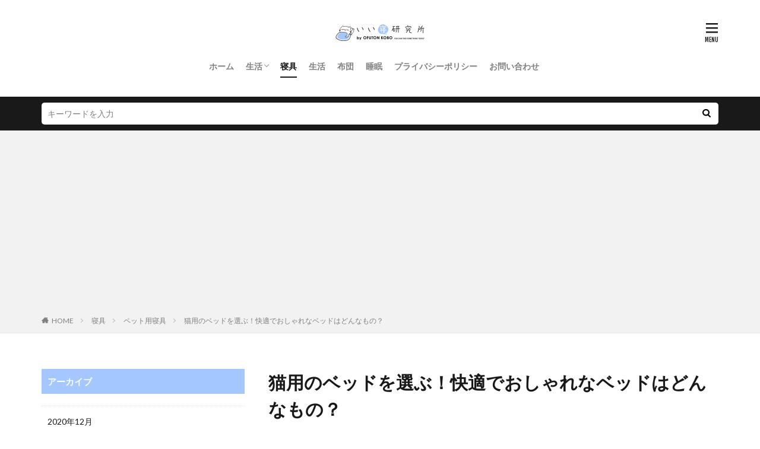

--- FILE ---
content_type: text/html; charset=UTF-8
request_url: https://iine-kenkyujo.com/ink0001343-post/
body_size: 13961
content:

<!DOCTYPE html>

<html lang="ja" prefix="og: http://ogp.me/ns#" class="t-html 
t-large ">

<head prefix="og: http://ogp.me/ns# fb: http://ogp.me/ns/fb# article: http://ogp.me/ns/article#">
<meta charset="UTF-8">
<title>猫用のベッドを選ぶ！快適でおしゃれなベッドはどんなもの？│いい寝研究所</title>
<meta name='robots' content='max-image-preview:large' />
<link rel='stylesheet' id='dashicons-css'  href='https://iine-kenkyujo.com/wp-includes/css/dashicons.min.css?ver=5.8.12' type='text/css' media='all' />
<link rel='stylesheet' id='thickbox-css'  href='https://iine-kenkyujo.com/wp-includes/js/thickbox/thickbox.css?ver=5.8.12' type='text/css' media='all' />
<link rel='stylesheet' id='wp-block-library-css'  href='https://iine-kenkyujo.com/wp-includes/css/dist/block-library/style.min.css?ver=5.8.12' type='text/css' media='all' />
<link rel='stylesheet' id='contact-form-7-css'  href='https://iine-kenkyujo.com/wp-content/plugins/contact-form-7/includes/css/styles.css?ver=5.5.6.1' type='text/css' media='all' />
<script src='https://iine-kenkyujo.com/wp-includes/js/jquery/jquery.min.js?ver=3.6.0' id='jquery-core-js'></script>
<script src='https://iine-kenkyujo.com/wp-includes/js/jquery/jquery-migrate.min.js?ver=3.3.2' id='jquery-migrate-js'></script>
<link rel="https://api.w.org/" href="https://iine-kenkyujo.com/wp-json/" /><link rel="alternate" type="application/json" href="https://iine-kenkyujo.com/wp-json/wp/v2/posts/7648" /><link rel="alternate" type="application/json+oembed" href="https://iine-kenkyujo.com/wp-json/oembed/1.0/embed?url=https%3A%2F%2Fiine-kenkyujo.com%2Fink0001343-post%2F" />
<link rel="alternate" type="text/xml+oembed" href="https://iine-kenkyujo.com/wp-json/oembed/1.0/embed?url=https%3A%2F%2Fiine-kenkyujo.com%2Fink0001343-post%2F&#038;format=xml" />
<!--Adsens-->
<script async src="//pagead2.googlesyndication.com/pagead/js/adsbygoogle.js"></script>
<script>
  (adsbygoogle = window.adsbygoogle || []).push({
    google_ad_client: "ca-pub-7960402654763984",
    enable_page_level_ads: true
  });
</script>                <script>
                    var ajaxUrl = 'https://iine-kenkyujo.com/wp-admin/admin-ajax.php';
                </script>
        <link class="css-async" rel href="https://iine-kenkyujo.com/wp-content/themes/the-thor/css/icon.min.css">
<link class="css-async" rel href="https://fonts.googleapis.com/css?family=Lato:100,300,400,700,900">
<link class="css-async" rel href="https://fonts.googleapis.com/css?family=Fjalla+One">
<link rel="stylesheet" href="https://fonts.googleapis.com/css?family=Noto+Sans+JP:100,200,300,400,500,600,700,800,900">
<link rel="stylesheet" href="https://iine-kenkyujo.com/wp-content/themes/the-thor/style.min.css">
<link rel="stylesheet" href="https://iine-kenkyujo.com/wp-content/themes/the-thor-child/style-user.css?1633083044">
<link rel="canonical" href="https://iine-kenkyujo.com/ink0001343-post/" />
<script src="https://ajax.googleapis.com/ajax/libs/jquery/1.12.4/jquery.min.js"></script>
<meta http-equiv="X-UA-Compatible" content="IE=edge">
<meta name="viewport" content="width=device-width, initial-scale=1, viewport-fit=cover"/>
<script>
(function(i,s,o,g,r,a,m){i['GoogleAnalyticsObject']=r;i[r]=i[r]||function(){
(i[r].q=i[r].q||[]).push(arguments)},i[r].l=1*new Date();a=s.createElement(o),
m=s.getElementsByTagName(o)[0];a.async=1;a.src=g;m.parentNode.insertBefore(a,m)
})(window,document,'script','https://www.google-analytics.com/analytics.js','ga');

ga('create', 'UA-85999976-1', 'auto');
ga('send', 'pageview');
</script>
<style>
.widget.widget_nav_menu ul.menu{border-color: rgba(163,199,254,0.15);}.widget.widget_nav_menu ul.menu li{border-color: rgba(163,199,254,0.75);}.widget.widget_nav_menu ul.menu .sub-menu li{border-color: rgba(163,199,254,0.15);}.widget.widget_nav_menu ul.menu .sub-menu li .sub-menu li:first-child{border-color: rgba(163,199,254,0.15);}.widget.widget_nav_menu ul.menu li a:hover{background-color: rgba(163,199,254,0.75);}.widget.widget_nav_menu ul.menu .current-menu-item > a{background-color: rgba(163,199,254,0.75);}.widget.widget_nav_menu ul.menu li .sub-menu li a:before {color:#a3c7fe;}.widget.widget_nav_menu ul.menu li a{background-color:#a3c7fe;}.widget.widget_nav_menu ul.menu .sub-menu a:hover{color:#a3c7fe;}.widget.widget_nav_menu ul.menu .sub-menu .current-menu-item a{color:#a3c7fe;}.widget.widget_categories ul{border-color: rgba(163,199,254,0.15);}.widget.widget_categories ul li{border-color: rgba(163,199,254,0.75);}.widget.widget_categories ul .children li{border-color: rgba(163,199,254,0.15);}.widget.widget_categories ul .children li .children li:first-child{border-color: rgba(163,199,254,0.15);}.widget.widget_categories ul li a:hover{background-color: rgba(163,199,254,0.75);}.widget.widget_categories ul .current-menu-item > a{background-color: rgba(163,199,254,0.75);}.widget.widget_categories ul li .children li a:before {color:#a3c7fe;}.widget.widget_categories ul li a{background-color:#a3c7fe;}.widget.widget_categories ul .children a:hover{color:#a3c7fe;}.widget.widget_categories ul .children .current-menu-item a{color:#a3c7fe;}.widgetSearch__input:hover{border-color:#a3c7fe;}.widgetCatTitle{background-color:#a3c7fe;}.widgetCatTitle__inner{background-color:#a3c7fe;}.widgetSearch__submit:hover{background-color:#a3c7fe;}.widgetProfile__sns{background-color:#a3c7fe;}.widget.widget_calendar .calendar_wrap tbody a:hover{background-color:#a3c7fe;}.widget ul li a:hover{color:#a3c7fe;}.widget.widget_rss .rsswidget:hover{color:#a3c7fe;}.widget.widget_tag_cloud a:hover{background-color:#a3c7fe;}.widget select:hover{border-color:#a3c7fe;}.widgetSearch__checkLabel:hover:after{border-color:#a3c7fe;}.widgetSearch__check:checked .widgetSearch__checkLabel:before, .widgetSearch__check:checked + .widgetSearch__checkLabel:before{border-color:#a3c7fe;}.widgetTab__item.current{border-top-color:#a3c7fe;}.widgetTab__item:hover{border-top-color:#a3c7fe;}.searchHead__title{background-color:#a3c7fe;}.searchHead__submit:hover{color:#a3c7fe;}.menuBtn__close:hover{color:#a3c7fe;}.menuBtn__link:hover{color:#a3c7fe;}@media only screen and (min-width: 992px){.menuBtn__link {background-color:#a3c7fe;}}.t-headerCenter .menuBtn__link:hover{color:#a3c7fe;}.searchBtn__close:hover{color:#a3c7fe;}.searchBtn__link:hover{color:#a3c7fe;}.breadcrumb__item a:hover{color:#a3c7fe;}.pager__item{color:#a3c7fe;}.pager__item:hover, .pager__item-current{background-color:#a3c7fe; color:#fff;}.page-numbers{color:#a3c7fe;}.page-numbers:hover, .page-numbers.current{background-color:#a3c7fe; color:#fff;}.pagePager__item{color:#a3c7fe;}.pagePager__item:hover, .pagePager__item-current{background-color:#a3c7fe; color:#fff;}.heading a:hover{color:#a3c7fe;}.eyecatch__cat{background-color:#a3c7fe;}.the__category{background-color:#a3c7fe;}.dateList__item a:hover{color:#a3c7fe;}.controllerFooter__item:last-child{background-color:#a3c7fe;}.controllerFooter__close{background-color:#a3c7fe;}.bottomFooter__topBtn{background-color:#a3c7fe;}.mask-color{background-color:#a3c7fe;}.mask-colorgray{background-color:#a3c7fe;}.pickup3__item{background-color:#a3c7fe;}.categoryBox__title{color:#a3c7fe;}.comments__list .comment-meta{background-color:#a3c7fe;}.comment-respond .submit{background-color:#a3c7fe;}.prevNext__pop{background-color:#a3c7fe;}.swiper-pagination-bullet-active{background-color:#a3c7fe;}.swiper-slider .swiper-button-next, .swiper-slider .swiper-container-rtl .swiper-button-prev, .swiper-slider .swiper-button-prev, .swiper-slider .swiper-container-rtl .swiper-button-next	{background-color:#a3c7fe;}.snsFooter{background-color:#a3c7fe}.widget-main .heading.heading-widget{background-color:#a3c7fe}.widget-main .heading.heading-widgetsimple{background-color:#a3c7fe}.widget-main .heading.heading-widgetsimplewide{background-color:#a3c7fe}.widget-main .heading.heading-widgetwide{background-color:#a3c7fe}.widget-main .heading.heading-widgetbottom:before{border-color:#a3c7fe}.widget-main .heading.heading-widgetborder{border-color:#a3c7fe}.widget-main .heading.heading-widgetborder::before,.widget-main .heading.heading-widgetborder::after{background-color:#a3c7fe}.widget-side .heading.heading-widget{background-color:#a3c7fe}.widget-side .heading.heading-widgetsimple{background-color:#a3c7fe}.widget-side .heading.heading-widgetsimplewide{background-color:#a3c7fe}.widget-side .heading.heading-widgetwide{background-color:#a3c7fe}.widget-side .heading.heading-widgetbottom:before{border-color:#a3c7fe}.widget-side .heading.heading-widgetborder{border-color:#a3c7fe}.widget-side .heading.heading-widgetborder::before,.widget-side .heading.heading-widgetborder::after{background-color:#a3c7fe}.widget-foot .heading.heading-widget{background-color:#a3c7fe}.widget-foot .heading.heading-widgetsimple{background-color:#a3c7fe}.widget-foot .heading.heading-widgetsimplewide{background-color:#a3c7fe}.widget-foot .heading.heading-widgetwide{background-color:#a3c7fe}.widget-foot .heading.heading-widgetbottom:before{border-color:#a3c7fe}.widget-foot .heading.heading-widgetborder{border-color:#a3c7fe}.widget-foot .heading.heading-widgetborder::before,.widget-foot .heading.heading-widgetborder::after{background-color:#a3c7fe}.widget-menu .heading.heading-widget{background-color:#a3c7fe}.widget-menu .heading.heading-widgetsimple{background-color:#a3c7fe}.widget-menu .heading.heading-widgetsimplewide{background-color:#a3c7fe}.widget-menu .heading.heading-widgetwide{background-color:#a3c7fe}.widget-menu .heading.heading-widgetbottom:before{border-color:#a3c7fe}.widget-menu .heading.heading-widgetborder{border-color:#a3c7fe}.widget-menu .heading.heading-widgetborder::before,.widget-menu .heading.heading-widgetborder::after{background-color:#a3c7fe}.still{height: 400px;}@media only screen and (min-width: 768px){.still {height: 500px;}}.rankingBox__bg{background-color:#a3c7fe}.the__ribbon{background-color:#fde84f}.the__ribbon:after{border-left-color:#fde84f; border-right-color:#fde84f}.content .afTagBox__btnDetail{background-color:#a3c7fe;}.widget .widgetAfTag__btnDetail{background-color:#a3c7fe;}.content .afTagBox__btnAf{background-color:#a3c7fe;}.widget .widgetAfTag__btnAf{background-color:#a3c7fe;}.content a{color:#a3c7fe;}.phrase a{color:#a3c7fe;}.content .sitemap li a:hover{color:#a3c7fe;}.content h2 a:hover,.content h3 a:hover,.content h4 a:hover,.content h5 a:hover{color:#a3c7fe;}.content ul.menu li a:hover{color:#a3c7fe;}.content .es-LiconBox:before{background-color:#a83f3f;}.content .es-LiconCircle:before{background-color:#a83f3f;}.content .es-BTiconBox:before{background-color:#a83f3f;}.content .es-BTiconCircle:before{background-color:#a83f3f;}.content .es-BiconObi{border-color:#a83f3f;}.content .es-BiconCorner:before{background-color:#a83f3f;}.content .es-BiconCircle:before{background-color:#a83f3f;}.content .es-BmarkHatena::before{background-color:#005293;}.content .es-BmarkExcl::before{background-color:#b60105;}.content .es-BmarkQ::before{background-color:#005293;}.content .es-BmarkQ::after{border-top-color:#005293;}.content .es-BmarkA::before{color:#b60105;}.content .es-BsubTradi::before{color:#ffffff;background-color:#b60105;border-color:#b60105;}.btn__link-primary{color:#ffffff; background-color:#3f3f3f;}.content .btn__link-primary{color:#ffffff; background-color:#3f3f3f;}.searchBtn__contentInner .btn__link-search{color:#ffffff; background-color:#3f3f3f;}.btn__link-secondary{color:#ffffff; background-color:#3f3f3f;}.content .btn__link-secondary{color:#ffffff; background-color:#3f3f3f;}.btn__link-search{color:#ffffff; background-color:#3f3f3f;}.btn__link-normal{color:#3f3f3f;}.content .btn__link-normal{color:#3f3f3f;}.btn__link-normal:hover{background-color:#3f3f3f;}.content .btn__link-normal:hover{background-color:#3f3f3f;}.comments__list .comment-reply-link{color:#3f3f3f;}.comments__list .comment-reply-link:hover{background-color:#3f3f3f;}@media only screen and (min-width: 992px){.subNavi__link-pickup{color:#3f3f3f;}}@media only screen and (min-width: 992px){.subNavi__link-pickup:hover{background-color:#3f3f3f;}}.partsH2-21 h2{color:#000000; background-color:#a3c7fe;}.partsH3-11 h3{color:#a3c7fe; border-color:#a3c7fe;}.content h4{color:#191919}.content h5{color:#191919}.content ul > li::before{color:#a83f3f;}.content ul{color:#191919;}.content ol > li::before{color:#a83f3f; border-color:#a83f3f;}.content ol > li > ol > li::before{background-color:#a83f3f; border-color:#a83f3f;}.content ol > li > ol > li > ol > li::before{color:#a83f3f; border-color:#a83f3f;}.content ol{color:#191919;}.content .balloon .balloon__text{color:#191919; background-color:#f2f2f2;}.content .balloon .balloon__text-left:before{border-left-color:#f2f2f2;}.content .balloon .balloon__text-right:before{border-right-color:#f2f2f2;}.content .balloon-boder .balloon__text{color:#191919; background-color:#ffffff;  border-color:#d8d8d8;}.content .balloon-boder .balloon__text-left:before{border-left-color:#d8d8d8;}.content .balloon-boder .balloon__text-left:after{border-left-color:#ffffff;}.content .balloon-boder .balloon__text-right:before{border-right-color:#d8d8d8;}.content .balloon-boder .balloon__text-right:after{border-right-color:#ffffff;}.content blockquote{color:#191919; background-color:#f2f2f2;}.content blockquote::before{color:#d8d8d8;}.content table{color:#191919; border-top-color:#E5E5E5; border-left-color:#E5E5E5;}.content table th{background:#7f7f7f; color:#ffffff; ;border-right-color:#E5E5E5; border-bottom-color:#E5E5E5;}.content table td{background:#ffffff; ;border-right-color:#E5E5E5; border-bottom-color:#E5E5E5;}.content table tr:nth-child(odd) td{background-color:#f2f2f2;}
</style>
<link rel="icon" href="https://iine-kenkyujo.com/wp-content/uploads/2021/10/apple-touch-icon-precomposed.jpg" sizes="32x32" />
<link rel="icon" href="https://iine-kenkyujo.com/wp-content/uploads/2021/10/apple-touch-icon-precomposed.jpg" sizes="192x192" />
<link rel="apple-touch-icon" href="https://iine-kenkyujo.com/wp-content/uploads/2021/10/apple-touch-icon-precomposed.jpg" />
<meta name="msapplication-TileImage" content="https://iine-kenkyujo.com/wp-content/uploads/2021/10/apple-touch-icon-precomposed.jpg" />
<meta property="og:site_name" content="いい寝研究所" />
<meta property="og:type" content="article" />
<meta property="og:title" content="猫用のベッドを選ぶ！快適でおしゃれなベッドはどんなもの？" />
<meta property="og:description" content="猫用のベッドはどのように選んでいますか？

寝心地がいいのはもちろん、見た目もかわいらしかったり、おしゃれであれば嬉しいですよね。

今回は、大切な愛猫が毎日快適に楽しく過ごすために、どのようなベッドを選ぶと良いのかをまとめてみまし" />
<meta property="og:url" content="https://iine-kenkyujo.com/ink0001343-post/" />
<meta property="og:image" content="https://iine-kenkyujo.com/wp-content/uploads/2018/04/ink0001343-1.jpg" />
<meta name="twitter:card" content="summary" />


</head>
<body data-rsssl=1 class=" t-logoSp40 t-logoPc50 t-naviNoneSp t-headerCenter" id="top">
    <header class="l-header"> <div class="container container-header"><p class="siteTitle"><a class="siteTitle__link" href="https://iine-kenkyujo.com"><img class="siteTitle__logo" src="https://iine-kenkyujo.com/wp-content/uploads/2020/03/iine_logo.png" alt="いい寝研究所" width="300" height="100" >  </a></p><nav class="globalNavi u-none-sp"><div class="globalNavi__inner"><ul class="globalNavi__list"><li id="menu-item-4443" class="menu-item menu-item-type-custom menu-item-object-custom menu-item-home menu-item-4443"><a href="https://iine-kenkyujo.com/">ホーム</a></li><li id="menu-item-12078" class="menu-item menu-item-type-taxonomy menu-item-object-category menu-item-has-children menu-item-12078"><a href="https://iine-kenkyujo.com/category/life/">生活</a><ul class="sub-menu"><li id="menu-item-12079" class="menu-item menu-item-type-taxonomy menu-item-object-category menu-item-12079"><a href="https://iine-kenkyujo.com/category/life/interior-and-furniture/">インテリア・家具</a></li><li id="menu-item-12080" class="menu-item menu-item-type-taxonomy menu-item-object-category menu-item-12080"><a href="https://iine-kenkyujo.com/category/life/living/">暮らし</a></li><li id="menu-item-12081" class="menu-item menu-item-type-taxonomy menu-item-object-category menu-item-12081"><a href="https://iine-kenkyujo.com/category/life/illumination/">照明</a></li><li id="menu-item-12082" class="menu-item menu-item-type-taxonomy menu-item-object-category menu-item-12082"><a href="https://iine-kenkyujo.com/category/life/kitchen/">キッチン</a></li></ul></li><li id="menu-item-4445" class="menu-item menu-item-type-taxonomy menu-item-object-category current-post-ancestor current-menu-parent current-post-parent menu-item-4445"><a href="https://iine-kenkyujo.com/category/bed-clothes/">寝具</a></li><li id="menu-item-4446" class="menu-item menu-item-type-taxonomy menu-item-object-category menu-item-4446"><a href="https://iine-kenkyujo.com/category/life/">生活</a></li><li id="menu-item-4447" class="menu-item menu-item-type-taxonomy menu-item-object-category menu-item-4447"><a href="https://iine-kenkyujo.com/category/futon/">布団</a></li><li id="menu-item-4448" class="menu-item menu-item-type-taxonomy menu-item-object-category menu-item-4448"><a href="https://iine-kenkyujo.com/category/sleep/">睡眠</a></li><li id="menu-item-12111" class="menu-item menu-item-type-post_type menu-item-object-page menu-item-12111"><a href="https://iine-kenkyujo.com/privacy-policy/">プライバシーポリシー</a></li><li id="menu-item-12112" class="menu-item menu-item-type-post_type menu-item-object-page menu-item-12112"><a href="https://iine-kenkyujo.com/contactus/">お問い合わせ</a></li></ul></div></nav><nav class="subNavi"> </nav><div class="menuBtn ">  <input class="menuBtn__checkbox" id="menuBtn-checkbox" type="checkbox">  <label class="menuBtn__link menuBtn__link-text icon-menu" for="menuBtn-checkbox"></label>  <label class="menuBtn__unshown" for="menuBtn-checkbox"></label>  <div class="menuBtn__content"> <div class="menuBtn__scroll"><label class="menuBtn__close" for="menuBtn-checkbox"><i class="icon-close"></i>CLOSE</label><div class="menuBtn__contentInner"><aside class="widget widget-menu widget_nav_menu"><div class="menu-%e3%83%95%e3%83%83%e3%82%bf%e3%83%bc%e3%83%a1%e3%83%8b%e3%83%a5%e3%83%bc-container"><ul id="menu-%e3%83%95%e3%83%83%e3%82%bf%e3%83%bc%e3%83%a1%e3%83%8b%e3%83%a5%e3%83%bc" class="menu"><li id="menu-item-12084" class="menu-item menu-item-type-custom menu-item-object-custom menu-item-home menu-item-12084"><a href="https://iine-kenkyujo.com/">ホーム</a></li><li id="menu-item-12087" class="menu-item menu-item-type-taxonomy menu-item-object-category menu-item-has-children menu-item-12087"><a href="https://iine-kenkyujo.com/category/life/">生活</a><ul class="sub-menu"><li id="menu-item-12088" class="menu-item menu-item-type-taxonomy menu-item-object-category menu-item-12088"><a href="https://iine-kenkyujo.com/category/life/interior-and-furniture/">インテリア・家具</a></li><li id="menu-item-12089" class="menu-item menu-item-type-taxonomy menu-item-object-category menu-item-12089"><a href="https://iine-kenkyujo.com/category/life/living/">暮らし</a></li><li id="menu-item-12090" class="menu-item menu-item-type-taxonomy menu-item-object-category menu-item-12090"><a href="https://iine-kenkyujo.com/category/life/illumination/">照明</a></li><li id="menu-item-12091" class="menu-item menu-item-type-taxonomy menu-item-object-category menu-item-12091"><a href="https://iine-kenkyujo.com/category/life/kitchen/">キッチン</a></li></ul></li><li id="menu-item-12092" class="menu-item menu-item-type-taxonomy menu-item-object-category current-post-ancestor current-menu-parent current-post-parent menu-item-12092"><a href="https://iine-kenkyujo.com/category/bed-clothes/">寝具</a></li><li id="menu-item-12093" class="menu-item menu-item-type-taxonomy menu-item-object-category menu-item-12093"><a href="https://iine-kenkyujo.com/category/futon/">布団</a></li><li id="menu-item-12094" class="menu-item menu-item-type-taxonomy menu-item-object-category menu-item-12094"><a href="https://iine-kenkyujo.com/category/sleep/">睡眠</a></li><li id="menu-item-12085" class="menu-item menu-item-type-post_type menu-item-object-page menu-item-12085"><a href="https://iine-kenkyujo.com/contactus/">お問い合わせ</a></li><li id="menu-item-12086" class="menu-item menu-item-type-post_type menu-item-object-page menu-item-12086"><a href="https://iine-kenkyujo.com/privacy-policy/">プライバシーポリシー</a></li></ul></div></aside></div> </div>  </div></div> </div>  </header>      <div class="l-headerBottom"> <div class="searchHead"><div class="container container-searchHead"><div class="searchHead__search searchHead__search-100"><form class="searchHead__form" method="get" target="_top" action="https://iine-kenkyujo.com/"><input class="searchHead__input" type="text" maxlength="50" name="s" placeholder="キーワードを入力" value=""><button class="searchHead__submit icon-search" type="submit" value="search"></button> </form></div></div></div>  </div>   <div class="wider"> <div class="breadcrumb"><ul class="breadcrumb__list container"><li class="breadcrumb__item icon-home"><a href="https://iine-kenkyujo.com">HOME</a></li><li class="breadcrumb__item"><a href="https://iine-kenkyujo.com/category/bed-clothes/">寝具</a></li><li class="breadcrumb__item"><a href="https://iine-kenkyujo.com/category/bed-clothes/pet-bedding/">ペット用寝具</a></li><li class="breadcrumb__item breadcrumb__item-current"><a href="https://iine-kenkyujo.com/ink0001343-post/">猫用のベッドを選ぶ！快適でおしゃれなベッドはどんなもの？</a></li></ul></div>  </div>    <div class="l-wrapper">   <main class="l-main l-main-right"><div class="dividerBottom">  <h1 class="heading heading-primary">猫用のベッドを選ぶ！快適でおしゃれなベッドはどんなもの？</h1>  <ul class="dateList dateList-main"> <li class="dateList__item icon-clock">2018年5月20日</li>  <li class="dateList__item icon-update">2019年5月28日</li> <li class="dateList__item icon-folder"><a href="https://iine-kenkyujo.com/category/bed-clothes/pet-bedding/" rel="category tag">ペット用寝具</a>, <a href="https://iine-kenkyujo.com/category/bed-clothes/" rel="category tag">寝具</a></li></ul> <div class="eyecatch eyecatch-main">  <span class="eyecatch__link"> <img width="640" height="480" src="https://iine-kenkyujo.com/wp-content/uploads/2018/04/ink0001343-1.jpg" class="attachment-icatch768 size-icatch768 wp-post-image" alt="" />  </span>  </div>  <div class="postContents"> <section class="content partsH2-21 partsH3-11"><p>猫用のベッドはどのように選んでいますか？</p><p>寝心地がいいのはもちろん、見た目もかわいらしかったり、おしゃれであれば嬉しいですよね。</p><p>今回は、大切な愛猫が毎日快適に楽しく過ごすために、どのようなベッドを選ぶと良いのかをまとめてみました。</p><p>「うちの猫は今あるベッドにあまり寝てくれないな」と感じている方は、参考にしてみてくださいね。</p><div class="outline"><span class="outline__title">目次</span><input class="outline__toggle" id="outline__toggle" type="checkbox" checked><label class="outline__switch" for="outline__toggle"></label><ul class="outline__list outline__list-2"><li class="outline__item"><a class="outline__link" href="#outline_1__1"><span class="outline__number">1</span> 猫用ベッドを選ぶ時の注意点とは？</a></li><li class="outline__item"><a class="outline__link" href="#outline_1__2"><span class="outline__number">2</span> 夏に使いたい猫用のおしゃれなベッドとは？</a></li><li class="outline__item"><a class="outline__link" href="#outline_1__3"><span class="outline__number">3</span> 冬に使いたい猫用のおしゃれなベッドとは？！</a></li><li class="outline__item"><a class="outline__link" href="#outline_1__4"><span class="outline__number">4</span> 一年を通して同じベッドを使うには？</a></li><li class="outline__item"><a class="outline__link" href="#outline_1__5"><span class="outline__number">5</span> 猫用のベッドの置き場所は？</a></li><li class="outline__item"><a class="outline__link" href="#outline_1__6"><span class="outline__number">6</span> 猫用のベッドをおしゃれに手作りしてみよう！</a></li><li class="outline__item"><a class="outline__link" href="#outline_1__7"><span class="outline__number">7</span> 猫が寝てくれなくても諦めないで</a></li></ul></div><h2 id="outline_1__1">猫用ベッドを選ぶ時の注意点とは？</h2><p>猫用のおしゃれなベッドを選ぶ前に、ベッドを選ぶ時の注意点から見ていきましょう。</p><p>猫が好むベッドにはいくつかの特徴があります。</p><p>・身体に合った狭いベッド<br />・ふわふわで気持ちの良いベッド<br />・温度が快適なベッド<br />・自分のにおいがついているベッド</p><p>中には飼い主の方に寄り添って眠る猫もいるかもしれませんが、一日の半分以上を眠って過ごす猫には、やはり個別のベッドが必要となります。</p><p>猫が狭い場所に入り込むのは周知の事実ですが、それ以外にも猫は体温調節が苦手なため、季節に応じて温かさを調節してあげる必要があります。</p><p>また、素材は柔らかく肌触りの良いものを選びましょう。</p><p>毎日せっせと自分のベッドに体をこすりつけて、自分のにおいをつけている猫ですから、頻繁にベッドを入れ替えるのはあまり良くありません。</p><p>当然、洗濯の必要はありますが、もし猫の動線にいくつかベッドを用意することがあるのならば、それぞれ洗濯の日を分けてあげると猫も安心できますね。</p><p>ひとつしかないようならば、猫のにおいのついた毛布などを入れて安心させてあげましょう。</p><p>しかし、猫が気に入るだけではなく、飼い主の方にとっても扱いやすいベッドでなくてはなりません。</p><p>そのため、お手入れしやすいものや、丸ごと洗えるようなものであるとなお良いでしょう。</p><h2 id="outline_1__2">夏に使いたい猫用のおしゃれなベッドとは？</h2><p>それでは、実際に猫たちにどのようなベッドを選んであげると良いのでしょうか？</p><p>まず、温度調節を簡単にするために、夏と冬でベッドを分けてみるようにしましょう。</p><p>人間用の夏向け寝具と言えば涼感素材のものがありますが、実は猫用のベッドでも涼感素材やジェルマットのベッドがあるのです。</p><p>やはりあまりに暑いと体調を崩してしまう猫も多いので、様々な工夫が凝らされているものがたくさんあるのでしょう。</p><p>しかし、今回お勧めしたいのは籐や竹で編まれたバスケット型のベッドです。</p><p>バスケット型は様々なメーカーから出していますが、どれも形で個性を出していておしゃれなものが多く、さらに通気性も良いので、風通しの良いところに置いてあげると夏でも涼しく過ごすことができます。</p><p>完全にドーム状となっているタイプのものなどは、狭いところが大好きな猫にとって絶好のくつろぎスペースとなるでしょう。</p><p>他には、木製の台座が付いたハンモック型のベッドなども涼しくて良いですね。</p><p>木やかごのナチュラルな風合いは、どのような雰囲気のお部屋にも合わせやすいので、非常にお勧めです。</p><p>対して、色味が涼しげでも夏には不向きな素材のベッドもたくさんありますので、購入する時には素材をしっかりと確認するようにしましょう。</p><h2 id="outline_1__3">冬に使いたい猫用のおしゃれなベッドとは？！</h2><p>冬に使いたい猫用のベッドは、どのようなものがあるでしょうか？</p><p>冬の寒さは猫にとって特に厳しいですから、できるだけ温かいものを選んであげる必要があります。</p><p>冬用と言えば、ドーム型やハウス型、あるいは寝袋のように出入り口以外を全て囲ってあるタイプのものが間違いないでしょう。</p><p>冬の猫用ベッドは、夏のものよりもデザイン性に優れているものが多くあります。</p><p>どら焼きやマカロンのように食べ物を模したものや、動物をあしらったもの、こたつに入っているように見えるものまでたくさんあって、どれにしたら良いのか本当に迷ってしまいますよね。</p><p>中には、サメの口の中に入るベッドなんていうものもあり、猫が入っている姿はなんとも愛らしいものです。</p><p>今回お勧めしたいのは「Ashiya Hearty」の「100％ウールフェルトでできたキャットハウス」です。</p><p>針と糸を使わない手法で作られていて継ぎ目がないので、冬に隙間風が入らず、とても温かいのが特徴です。</p><p>カラーバリエーションは全5色ですが、グレー＆オレンジやグレー＆グリーンなど、他にはあまりないおしゃれな色味があり、色違いでお部屋のあちらこちらに置いたらとても映えそうです。</p><p>コンパクトに折りたためるのも、夏場にしまいやすく嬉しいですね。</p><h2 id="outline_1__4">一年を通して同じベッドを使うには？</h2><p>猫によっては、ベッドを変えると眠ってくれなくなる繊細な一面があります。</p><p>そんな猫のためには、季節を問わず使えるベッドで一年間過ごしたいものですよね。</p><p>一年を通して使用できるベッドといえば、夏のお勧めでご紹介したバスケット型ベッドや、ポリエステルやウレタンなどの素材を使用したものが良いでしょう。</p><p>冬のベッドはおしゃれですが密閉力が高く、夏に使用することはできません。</p><p>しかし、夏用のベッドならお布団や毛布を工夫したり、猫用のホットカーペットを使用することで冬に使用することもできます。</p><p>常にお部屋の温度が一定ならば良いのですが、そんなことは中々、できることではありませんよね。</p><p>お布団や毛布でカバーするのにも限度がありますので、特に寒い地域では、やはり季節に応じてベッドを使い分けた方が安心です。</p><p>猫は寒がりな生き物ですし、体調を崩しやすいこともあります。</p><p>冬には冬用のベッドを出し、繊細な猫ならば、あわせて夏用のベッドにお布団を敷いて出してあげると良いでしょう。</p><p>自分のにおいのついたベッドで眠りたい猫でも、寒さを感じれば冬用のベッドに移動してくれるはずです。</p><p>温度に敏感な猫が、やせ我慢をするということはあまり考えられませんので、入らない時はお布団で事足りているということです。</p><p>過度に心配をする必要はないでしょう。</p><h2 id="outline_1__5">猫用のベッドの置き場所は？</h2><p>ここまで、猫用のベッドをいくつかご紹介してきましたが、ベッドを置くにはどのような場所が良いのでしょうか。</p><p>猫には様々な習性があるため、ベッドを置く場所にも気を配らなければなりません。</p><p>・飼い主のベッドの近く<br />・見通しの良いところ<br />・高いところ<br />・薄暗いところ</p><p>一般的にはこのような場所を好む猫が多いため、この条件を満たしたところに置いてあげるとベッドで眠りやすいと言えるでしょう。</p><p>しかし、「見通しの良いところで薄暗い」というのは少し矛盾しているように感じますよね。</p><p>猫には野性的な部分が残っているため、周りを見渡して危険がないか察知できるよう、見通しの良いところを好む習性があります。</p><p>しかし、あまりに明るいと眩しくて眠ることができません。</p><p>そのため、ドーム型ベッドなどで光を遮りつつ、高いところや見通しの良いところに設置してあげると喜ぶ猫は多いのですね。</p><p>また、猫は窓から外を眺めるのも大好きなので、窓近くにおしゃれなハンモックを吊るしてあげたり、出窓にベッドを落ちないよう設置してあげるのも良いですね。</p><p>夜用に飼い主の方の近く、見通しの良いところにもうひとつ、というように、いくつか分けてベッドを置いてあげると気に入ったところで休むようになるでしょう。</p><h2 id="outline_1__6">猫用のベッドをおしゃれに手作りしてみよう！</h2><p>さて、猫用のベッドは手作りしている方も多くいらっしゃいます。</p><p>市販のものが気に入らなかったり、お部屋に合ったものを作りたい時には自分で好きな形にするのも楽しいですよね。</p><p>サイズもピッタリのものを作れるので、猫もベッドを気にいってくれるのではないでしょうか。</p><p>猫用の手作りベッドには簡単なものから難しいものまで種類が豊富です。</p><p>おしゃれな猫用ベッドを作るのなら、自分のお部屋に合った生地を買ってクッションをいくつか作り、つなぎ合わせるだけで、できてしまいます。</p><p>または、おしゃれなバスケットや籐のかごを購入して、クッションを敷いてから周りをリボンなどでデコレーションしてあげると可愛らしいベッドができますよ。</p><p>一番簡単な方法としては、段ボールを使用したベッドなのですが、おしゃれに作るのは難しい材料ですよね。</p><p>それでも、猫は段ボールがあると思わず入ってしまうくらい好むものですので、段ボールをカットしたり、周りに飾りをつけてあげることでお部屋に馴染んだ素敵なベッドができるかもしれません。</p><p>段ボールベッドなら汚れた時に気軽に処分できますし、材料もリーズナブルなので、手作りベッドを初めて作る方にはお勧めです。</p><p>ただひとつの愛猫用ベッドを作ってみてはいかがでしょうか？</p><h2 id="outline_1__7">猫が寝てくれなくても諦めないで</h2><p>猫は繊細な生き物なので、ベッドを用意してもすぐに眠ってくれないかもしれません。</p><p>一度目に気に入らない素振りを見せたとしても、諦めないでしばらくは置いてあげるようにしてくださいね。</p><p>それでも、材質やにおいで気に入らないことがあったり、置き場所が嫌な可能性もあります。</p><p>猫用ベッドに眠ってくれない時には、いろいろな可能性を探りつつ、ゆったりと構えて待ってみてはいかがでしょうか。</p> </section></div>    <ul class="prevNext"><li class="prevNext__item prevNext__item-prev"><div class="eyecatch"><div class="prevNext__pop">前の記事に戻る</div><a class="eyecatch__link" href="https://iine-kenkyujo.com/ink0001334-post/"><img src="https://iine-kenkyujo.com/wp-content/uploads/2018/04/ink0001334-1.jpg" alt="これで安眠！窓際にベッドをレイアウトするコツをつかもう" width="375" height="281" ><div class="prevNext__title"><h3 class="heading heading-secondary">これで安眠！窓際にベッドをレイアウトするコツをつかもう</h3></div></a></div></li><li class="prevNext__item prevNext__item-next"><div class="eyecatch"><div class="prevNext__pop">次の記事を読む</div><a class="eyecatch__link" href="https://iine-kenkyujo.com/ink0001355-post/"><img src="https://iine-kenkyujo.com/wp-content/uploads/2018/04/ink0001355-1.jpg" alt="お布団のダニ除去って？布団用ノズルを使った掃除機のかけ方" width="375" height="281" ><div class="prevNext__title"><h3 class="heading heading-secondary">お布団のダニ除去って？布団用ノズルを使った掃除機のかけ方</h3></div></a></div></li></ul>  </div> </main> <div class="l-sidebar">  <aside class="widget widget-side  widget_archive"><h2 class="heading heading-widgetsimple">アーカイブ</h2><ul><li><a href='https://iine-kenkyujo.com/2020/12/'>2020年12月</a></li><li><a href='https://iine-kenkyujo.com/2020/11/'>2020年11月</a></li><li><a href='https://iine-kenkyujo.com/2020/10/'>2020年10月</a></li><li><a href='https://iine-kenkyujo.com/2020/09/'>2020年9月</a></li><li><a href='https://iine-kenkyujo.com/2020/08/'>2020年8月</a></li><li><a href='https://iine-kenkyujo.com/2020/07/'>2020年7月</a></li><li><a href='https://iine-kenkyujo.com/2020/06/'>2020年6月</a></li><li><a href='https://iine-kenkyujo.com/2020/05/'>2020年5月</a></li><li><a href='https://iine-kenkyujo.com/2020/04/'>2020年4月</a></li><li><a href='https://iine-kenkyujo.com/2020/03/'>2020年3月</a></li><li><a href='https://iine-kenkyujo.com/2020/02/'>2020年2月</a></li><li><a href='https://iine-kenkyujo.com/2020/01/'>2020年1月</a></li><li><a href='https://iine-kenkyujo.com/2019/12/'>2019年12月</a></li><li><a href='https://iine-kenkyujo.com/2019/11/'>2019年11月</a></li><li><a href='https://iine-kenkyujo.com/2019/10/'>2019年10月</a></li><li><a href='https://iine-kenkyujo.com/2019/09/'>2019年9月</a></li><li><a href='https://iine-kenkyujo.com/2019/08/'>2019年8月</a></li><li><a href='https://iine-kenkyujo.com/2019/07/'>2019年7月</a></li><li><a href='https://iine-kenkyujo.com/2019/06/'>2019年6月</a></li><li><a href='https://iine-kenkyujo.com/2019/05/'>2019年5月</a></li><li><a href='https://iine-kenkyujo.com/2019/04/'>2019年4月</a></li><li><a href='https://iine-kenkyujo.com/2019/03/'>2019年3月</a></li><li><a href='https://iine-kenkyujo.com/2019/02/'>2019年2月</a></li><li><a href='https://iine-kenkyujo.com/2019/01/'>2019年1月</a></li><li><a href='https://iine-kenkyujo.com/2018/12/'>2018年12月</a></li><li><a href='https://iine-kenkyujo.com/2018/11/'>2018年11月</a></li><li><a href='https://iine-kenkyujo.com/2018/10/'>2018年10月</a></li><li><a href='https://iine-kenkyujo.com/2018/09/'>2018年9月</a></li><li><a href='https://iine-kenkyujo.com/2018/08/'>2018年8月</a></li><li><a href='https://iine-kenkyujo.com/2018/07/'>2018年7月</a></li><li><a href='https://iine-kenkyujo.com/2018/06/'>2018年6月</a></li><li><a href='https://iine-kenkyujo.com/2018/05/'>2018年5月</a></li><li><a href='https://iine-kenkyujo.com/2018/04/'>2018年4月</a></li><li><a href='https://iine-kenkyujo.com/2018/03/'>2018年3月</a></li><li><a href='https://iine-kenkyujo.com/2018/02/'>2018年2月</a></li><li><a href='https://iine-kenkyujo.com/2018/01/'>2018年1月</a></li><li><a href='https://iine-kenkyujo.com/2017/12/'>2017年12月</a></li><li><a href='https://iine-kenkyujo.com/2017/11/'>2017年11月</a></li><li><a href='https://iine-kenkyujo.com/2017/10/'>2017年10月</a></li><li><a href='https://iine-kenkyujo.com/2017/09/'>2017年9月</a></li><li><a href='https://iine-kenkyujo.com/2017/04/'>2017年4月</a></li><li><a href='https://iine-kenkyujo.com/2017/03/'>2017年3月</a></li><li><a href='https://iine-kenkyujo.com/2017/02/'>2017年2月</a></li><li><a href='https://iine-kenkyujo.com/2017/01/'>2017年1月</a></li><li><a href='https://iine-kenkyujo.com/2016/12/'>2016年12月</a></li><li><a href='https://iine-kenkyujo.com/2016/11/'>2016年11月</a></li><li><a href='https://iine-kenkyujo.com/2016/10/'>2016年10月</a></li></ul></aside><aside class="widget widget-side  widget_categories"><h2 class="heading heading-widgetsimple">カテゴリー</h2><ul><li class="cat-item cat-item-55"><a href="https://iine-kenkyujo.com/category/life/interior-and-furniture/">インテリア・家具</a></li><li class="cat-item cat-item-54"><a href="https://iine-kenkyujo.com/category/life/air-conditioner/">エアコン</a></li><li class="cat-item cat-item-29"><a href="https://iine-kenkyujo.com/category/bed-clothes/recommended_bedclothes/">おすすめ寝具</a></li><li class="cat-item cat-item-53"><a href="https://iine-kenkyujo.com/category/life/curtain/">カーテン</a></li><li class="cat-item cat-item-52"><a href="https://iine-kenkyujo.com/category/life/carpet/">カーペット</a></li><li class="cat-item cat-item-61"><a href="https://iine-kenkyujo.com/category/%e3%82%ab%e3%83%90%e3%83%bc/">カバー</a></li><li class="cat-item cat-item-28"><a href="https://iine-kenkyujo.com/category/bed-clothes/mold-measures/">カビ対策</a></li><li class="cat-item cat-item-51"><a href="https://iine-kenkyujo.com/category/life/kitchen/">キッチン</a></li><li class="cat-item cat-item-56"><a href="https://iine-kenkyujo.com/category/life/kotatsu/">こたつ</a></li><li class="cat-item cat-item-50"><a href="https://iine-kenkyujo.com/category/life/outlet/">コンセント</a></li><li class="cat-item cat-item-27"><a href="https://iine-kenkyujo.com/category/bed-clothes/sheet-and-sheet/">シーツ・シート</a></li><li class="cat-item cat-item-26"><a href="https://iine-kenkyujo.com/category/bed-clothes/tick-%e2%80%8b%e2%80%8bcontrol/">ダニ対策</a></li><li class="cat-item cat-item-49"><a href="https://iine-kenkyujo.com/category/life/tv/">テレビ</a></li><li class="cat-item cat-item-48"><a href="https://iine-kenkyujo.com/category/life/toilet/">トイレ</a></li><li class="cat-item cat-item-10"><a href="https://iine-kenkyujo.com/category/bed/">ベッド</a></li><li class="cat-item cat-item-14"><a href="https://iine-kenkyujo.com/category/bed/bed-and-mattresses_recommended/">ベッド・マットレスのおすすめ</a></li><li class="cat-item cat-item-18"><a href="https://iine-kenkyujo.com/category/bed/bed_layout/">ベッドのレイアウト</a></li><li class="cat-item cat-item-17"><a href="https://iine-kenkyujo.com/category/bed/bed_knowledge/">ベッドの知識</a></li><li class="cat-item cat-item-16"><a href="https://iine-kenkyujo.com/category/bed/bedpad/">ベッドパッド</a></li><li class="cat-item cat-item-15"><a href="https://iine-kenkyujo.com/category/bed/bedframe/">ベッドフレーム</a></li><li class="cat-item cat-item-13"><a href="https://iine-kenkyujo.com/category/bed/bed-storage/">ベッド収納</a></li><li class="cat-item cat-item-25"><a href="https://iine-kenkyujo.com/category/bed-clothes/pet-bedding/">ペット用寝具</a></li><li class="cat-item cat-item-12"><a href="https://iine-kenkyujo.com/category/bed/babybed/">ベビーベッド</a></li><li class="cat-item cat-item-11"><a href="https://iine-kenkyujo.com/category/bed/mattress/">マットレス</a></li><li class="cat-item cat-item-24"><a href="https://iine-kenkyujo.com/category/bed-clothes/convenient-item/">便利アイテム</a></li><li class="cat-item cat-item-47"><a href="https://iine-kenkyujo.com/category/life/refrigerator/">冷蔵庫</a></li><li class="cat-item cat-item-39"><a href="https://iine-kenkyujo.com/category/futon/childrens-futon/">子供用布団</a></li><li class="cat-item cat-item-46"><a href="https://iine-kenkyujo.com/category/life/household-appliances/">家電</a></li><li class="cat-item cat-item-7"><a href="https://iine-kenkyujo.com/category/bed-clothes/">寝具</a></li><li class="cat-item cat-item-23"><a href="https://iine-kenkyujo.com/category/bed-clothes/bedclothes_storage/">寝具の収納</a></li><li class="cat-item cat-item-22"><a href="https://iine-kenkyujo.com/category/bed-clothes/bedclothes_problems/">寝具の問題</a></li><li class="cat-item cat-item-21"><a href="https://iine-kenkyujo.com/category/bed-clothes/bedclothes_life-and-disposal/">寝具の寿命・処分</a></li><li class="cat-item cat-item-20"><a href="https://iine-kenkyujo.com/category/bed-clothes/bedclothes_choose/">寝具の選び方</a></li><li class="cat-item cat-item-45"><a href="https://iine-kenkyujo.com/category/life/bedroom/">寝室</a></li><li class="cat-item cat-item-6"><a href="https://iine-kenkyujo.com/category/futon/">布団</a></li><li class="cat-item cat-item-38"><a href="https://iine-kenkyujo.com/category/futon/futon_recommendation/">布団のおすすめ</a></li><li class="cat-item cat-item-37"><a href="https://iine-kenkyujo.com/category/futon/futon_storage/">布団の収納</a></li><li class="cat-item cat-item-36"><a href="https://iine-kenkyujo.com/category/futon/futon_knowledge/">布団の知識</a></li><li class="cat-item cat-item-35"><a href="https://iine-kenkyujo.com/category/futon/futon-dryer/">布団乾燥機</a></li><li class="cat-item cat-item-34"><a href="https://iine-kenkyujo.com/category/futon/futon-drying/">布団干し</a></li><li class="cat-item cat-item-33"><a href="https://iine-kenkyujo.com/category/futon/futon-cleaner/">布団掃除機</a></li><li class="cat-item cat-item-44"><a href="https://iine-kenkyujo.com/category/life/clean-up/">掃除</a></li><li class="cat-item cat-item-32"><a href="https://iine-kenkyujo.com/category/futon/comforter/">掛け布団</a></li><li class="cat-item cat-item-31"><a href="https://iine-kenkyujo.com/category/futon/mattress-futon/">敷布団</a></li><li class="cat-item cat-item-43"><a href="https://iine-kenkyujo.com/category/life/living/">暮らし</a></li><li class="cat-item cat-item-1"><a href="https://iine-kenkyujo.com/category/%e6%9c%aa%e5%88%86%e9%a1%9e/">未分類</a></li><li class="cat-item cat-item-19"><a href="https://iine-kenkyujo.com/category/bed-clothes/pillow/">枕</a></li><li class="cat-item cat-item-42"><a href="https://iine-kenkyujo.com/category/life/washing/">洗濯</a></li><li class="cat-item cat-item-30"><a href="https://iine-kenkyujo.com/category/futon/clean_futon/">清潔な布団にするためのポイント</a></li><li class="cat-item cat-item-41"><a href="https://iine-kenkyujo.com/category/life/illumination/">照明</a></li><li class="cat-item cat-item-8"><a href="https://iine-kenkyujo.com/category/life/">生活</a></li><li class="cat-item cat-item-5"><a href="https://iine-kenkyujo.com/category/sleep/">睡眠</a></li><li class="cat-item cat-item-58"><a href="https://iine-kenkyujo.com/category/sleep/sleeping-goods/">睡眠グッズ</a></li><li class="cat-item cat-item-60"><a href="https://iine-kenkyujo.com/category/sleep/sleep_trouble/">睡眠の悩み</a></li><li class="cat-item cat-item-59"><a href="https://iine-kenkyujo.com/category/sleep/sleep_quality/">睡眠の質</a></li><li class="cat-item cat-item-57"><a href="https://iine-kenkyujo.com/category/sleep/night-in-car/">車中泊</a></li><li class="cat-item cat-item-40"><a href="https://iine-kenkyujo.com/category/life/bath/">風呂</a></li></ul></aside></div>  </div>     <div class="l-footerTop"> <div class="wider"><div class="categoryBox">  <div class="container"> <h2 class="heading heading-main u-bold cc-ft25"><i class="icon-folder"></i>ペット用寝具<span>の最新記事8件</span></h2> <ul class="categoryBox__list"> <li class="categoryBox__item"> <div class="eyecatch"> <a class="eyecatch__link" href="https://iine-kenkyujo.com/ink0001895-post/"> <img width="375" height="250" src="https://iine-kenkyujo.com/wp-content/uploads/2018/11/ink0001895-1.jpg" class="attachment-icatch375 size-icatch375 wp-post-image" alt="" />  </a>  </div> <div class="categoryBox__contents"><h2 class="heading heading-tertiary"><a href="https://iine-kenkyujo.com/ink0001895-post/">ペットのベッドは手作りできる？作り方と注意点をご紹介！</a> </h2>  </div></li>  <li class="categoryBox__item"> <div class="eyecatch"> <a class="eyecatch__link" href="https://iine-kenkyujo.com/ink0001423-post/"> <img width="375" height="281" src="https://iine-kenkyujo.com/wp-content/uploads/2018/05/ink0001423-1.jpg" class="attachment-icatch375 size-icatch375 wp-post-image" alt="" />  </a>  </div> <div class="categoryBox__contents"><h2 class="heading heading-tertiary"><a href="https://iine-kenkyujo.com/ink0001423-post/">猫用のベッドは寒い冬にはほっかほかじゃなきゃだめニャン！</a> </h2>  </div></li>  <li class="categoryBox__item"> <div class="eyecatch"> <a class="eyecatch__link" href="https://iine-kenkyujo.com/ink0001343-post/"> <img width="375" height="281" src="https://iine-kenkyujo.com/wp-content/uploads/2018/04/ink0001343-1.jpg" class="attachment-icatch375 size-icatch375 wp-post-image" alt="" />  </a>  </div> <div class="categoryBox__contents"><h2 class="heading heading-tertiary"><a href="https://iine-kenkyujo.com/ink0001343-post/">猫用のベッドを選ぶ！快適でおしゃれなベッドはどんなもの？</a> </h2>  </div></li>  <li class="categoryBox__item"> <div class="eyecatch"> <a class="eyecatch__link" href="https://iine-kenkyujo.com/ink0001342-post/"> <img width="375" height="281" src="https://iine-kenkyujo.com/wp-content/uploads/2018/04/ink0001342-1.jpg" class="attachment-icatch375 size-icatch375 wp-post-image" alt="" />  </a>  </div> <div class="categoryBox__contents"><h2 class="heading heading-tertiary"><a href="https://iine-kenkyujo.com/ink0001342-post/">気まぐれな猫でも寝てくれる！？手作りベッドの作り方とは</a> </h2>  </div></li>  <li class="categoryBox__item"> <div class="eyecatch"> <a class="eyecatch__link" href="https://iine-kenkyujo.com/ink0001341-post/"> <img width="375" height="250" src="https://iine-kenkyujo.com/wp-content/uploads/2018/04/ink0001341-1.jpg" class="attachment-icatch375 size-icatch375 wp-post-image" alt="" />  </a>  </div> <div class="categoryBox__contents"><h2 class="heading heading-tertiary"><a href="https://iine-kenkyujo.com/ink0001341-post/">寝るの大好き猫ちゃんもご満悦！ベッドはドーム型がお好き？</a> </h2>  </div></li>  <li class="categoryBox__item"> <div class="eyecatch"> <a class="eyecatch__link" href="https://iine-kenkyujo.com/ink0001340-post/"> <img width="375" height="250" src="https://iine-kenkyujo.com/wp-content/uploads/2018/04/ink0001340-1.jpg" class="attachment-icatch375 size-icatch375 wp-post-image" alt="" />  </a>  </div> <div class="categoryBox__contents"><h2 class="heading heading-tertiary"><a href="https://iine-kenkyujo.com/ink0001340-post/">おしゃれで可愛い猫用ベッド6選！ウールがおすすめ</a> </h2>  </div></li>  <li class="categoryBox__item"> <div class="eyecatch"> <a class="eyecatch__link" href="https://iine-kenkyujo.com/ink0001264-post/"> <img width="375" height="281" src="https://iine-kenkyujo.com/wp-content/uploads/2018/03/ink0001264-1.jpg" class="attachment-icatch375 size-icatch375 wp-post-image" alt="" />  </a>  </div> <div class="categoryBox__contents"><h2 class="heading heading-tertiary"><a href="https://iine-kenkyujo.com/ink0001264-post/">うちのアイドル！愛猫のために写真映えする毛布やベッドを！</a> </h2>  </div></li>  <li class="categoryBox__item"> <div class="eyecatch"> <a class="eyecatch__link" href="https://iine-kenkyujo.com/ink0001171-post/"> <img width="375" height="281" src="https://iine-kenkyujo.com/wp-content/uploads/2018/02/ink0001171-1.jpg" class="attachment-icatch375 size-icatch375 wp-post-image" alt="" />  </a>  </div> <div class="categoryBox__contents"><h2 class="heading heading-tertiary"><a href="https://iine-kenkyujo.com/ink0001171-post/">猫ちゃんの寒さ対策〜暖かい猫ベッドでハッピーに〜</a> </h2>  </div></li></ul>  </div></div> </div>  </div>   <script type="application/ld+json"> { "@context": "http://schema.org", "@type": "Article ", "mainEntityOfPage":{"@type": "WebPage","@id": "https://iine-kenkyujo.com/ink0001343-post/" }, "headline": "猫用のベッドを選ぶ！快適でおしゃれなベッドはどんなもの？", "description": "猫用のベッドはどのように選んでいますか？寝心地がいいのはもちろん、見た目もかわいらしかったり、おしゃれであれば嬉しいですよね。今回は、大切な愛猫が毎日快適に楽しく過ごすために、どのようなベッドを選ぶと良いのかをまとめてみました。「うちの猫は今あるベッドにあまり寝てくれないな」と感じている方は、参考にしてみてくださいね。", "image": {"@type": "ImageObject","url": "https://iine-kenkyujo.com/wp-content/uploads/2018/04/ink0001343-1.jpg","width": "640px","height": "480px" }, "datePublished": "2018-05-20T16:00:00+0900", "dateModified": "2019-05-28T22:44:29+0900", "author": {"@type": "Person","name": "管理者" }, "publisher": {"@type": "Organization","name": "いい寝研究所","logo": {  "@type": "ImageObject",  "url": "https://iine-kenkyujo.com/wp-content/uploads/2020/03/iine_logo.png",  "width": "300px",  "height": "100px"} }  }  </script>      <div class="l-footerTop"></div>      <footer class="l-footer"> <div class="wider"><div class="bottomFooter">  <div class="container"> <nav class="bottomFooter__navi">  <ul class="bottomFooter__list"><li class="menu-item menu-item-type-custom menu-item-object-custom menu-item-home menu-item-12084"><a href="https://iine-kenkyujo.com/">ホーム</a></li><li class="menu-item menu-item-type-taxonomy menu-item-object-category menu-item-has-children menu-item-12087"><a href="https://iine-kenkyujo.com/category/life/">生活</a></li><li class="menu-item menu-item-type-taxonomy menu-item-object-category current-post-ancestor current-menu-parent current-post-parent menu-item-12092"><a href="https://iine-kenkyujo.com/category/bed-clothes/">寝具</a></li><li class="menu-item menu-item-type-taxonomy menu-item-object-category menu-item-12093"><a href="https://iine-kenkyujo.com/category/futon/">布団</a></li><li class="menu-item menu-item-type-taxonomy menu-item-object-category menu-item-12094"><a href="https://iine-kenkyujo.com/category/sleep/">睡眠</a></li><li class="menu-item menu-item-type-post_type menu-item-object-page menu-item-12085"><a href="https://iine-kenkyujo.com/contactus/">お問い合わせ</a></li><li class="menu-item menu-item-type-post_type menu-item-object-page menu-item-12086"><a href="https://iine-kenkyujo.com/privacy-policy/">プライバシーポリシー</a></li></ul></nav>  <div class="bottomFooter__copyright"> © Copyright 2026 <a class="bottomFooter__link" href="https://iine-kenkyujo.com">いい寝研究所</a>.  </div></div>  <a href="#top" class="bottomFooter__topBtn" id="bottomFooter__topBtn"></a></div> </div></footer>  

<script>Array.prototype.forEach.call(document.getElementsByClassName("css-async"), function(e){e.rel = "stylesheet"});</script>
		<script type="application/ld+json">
		{ "@context":"http://schema.org",
		  "@type": "BreadcrumbList",
		  "itemListElement":
		  [
		    {"@type": "ListItem","position": 1,"item":{"@id": "https://iine-kenkyujo.com","name": "HOME"}},
		    {"@type": "ListItem","position": 2,"item":{"@id": "https://iine-kenkyujo.com/category/bed-clothes/","name": "寝具"}},
    {"@type": "ListItem","position": 3,"item":{"@id": "https://iine-kenkyujo.com/category/bed-clothes/pet-bedding/","name": "ペット用寝具"}},
    {"@type": "ListItem","position": 4,"item":{"@id": "https://iine-kenkyujo.com/ink0001343-post/","name": "猫用のベッドを選ぶ！快適でおしゃれなベッドはどんなもの？"}}
		  ]
		}
		</script>



	<script type='text/javascript' id='thickbox-js-extra'>
/* <![CDATA[ */
var thickboxL10n = {"next":"\u6b21\u3078 >","prev":"< \u524d\u3078","image":"\u753b\u50cf","of":"\/","close":"\u9589\u3058\u308b","noiframes":"\u3053\u306e\u6a5f\u80fd\u3067\u306f iframe \u304c\u5fc5\u8981\u3067\u3059\u3002\u73fe\u5728 iframe \u3092\u7121\u52b9\u5316\u3057\u3066\u3044\u308b\u304b\u3001\u5bfe\u5fdc\u3057\u3066\u3044\u306a\u3044\u30d6\u30e9\u30a6\u30b6\u30fc\u3092\u4f7f\u3063\u3066\u3044\u308b\u3088\u3046\u3067\u3059\u3002","loadingAnimation":"https:\/\/iine-kenkyujo.com\/wp-includes\/js\/thickbox\/loadingAnimation.gif"};
/* ]]> */
</script>
<script src='https://iine-kenkyujo.com/wp-includes/js/thickbox/thickbox.js?ver=3.1-20121105' id='thickbox-js'></script>
<script src='https://iine-kenkyujo.com/wp-includes/js/dist/vendor/regenerator-runtime.min.js?ver=0.13.7' id='regenerator-runtime-js'></script>
<script src='https://iine-kenkyujo.com/wp-includes/js/dist/vendor/wp-polyfill.min.js?ver=3.15.0' id='wp-polyfill-js'></script>
<script type='text/javascript' id='contact-form-7-js-extra'>
/* <![CDATA[ */
var wpcf7 = {"api":{"root":"https:\/\/iine-kenkyujo.com\/wp-json\/","namespace":"contact-form-7\/v1"}};
/* ]]> */
</script>
<script src='https://iine-kenkyujo.com/wp-content/plugins/contact-form-7/includes/js/index.js?ver=5.5.6.1' id='contact-form-7-js'></script>
<script src='https://iine-kenkyujo.com/wp-includes/js/wp-embed.min.js?ver=5.8.12' id='wp-embed-js'></script>
<script src='https://iine-kenkyujo.com/wp-includes/js/comment-reply.min.js?ver=5.8.12' id='comment-reply-js'></script>
<script src='https://iine-kenkyujo.com/wp-content/themes/the-thor/js/smoothlink.min.js?ver=5.8.12' id='smoothlink-js'></script>
<script src='https://iine-kenkyujo.com/wp-content/themes/the-thor/js/unregister-worker.min.js?ver=5.8.12' id='unregeister-worker-js'></script>
<script src='https://iine-kenkyujo.com/wp-content/themes/the-thor/js/offline.min.js?ver=5.8.12' id='fit-pwa-offline-js'></script>
<script>
jQuery( function( $ ) {
	$.ajax( {
		type: 'POST',
		url:  'https://iine-kenkyujo.com/wp-admin/admin-ajax.php',
		data: {
			'action'  : 'fit_set_post_views',
			'post_id' : '7648',
		},
	} );
} );
</script><script>
jQuery( function( $ ) {
	$.ajax( {
		type: 'POST',
		url:  'https://iine-kenkyujo.com/wp-admin/admin-ajax.php',
		data: {
			'action' : 'fit_update_post_view_data',
			'post_id' : '7648',
		},
	} );
} );
</script><script>
jQuery( function() {
	setTimeout(
		function() {
			var realtime = 'false';
			if ( typeof _wpCustomizeSettings !== 'undefined' ) {
				realtime = _wpCustomizeSettings.values.fit_bsRank_realtime;
			}
			jQuery.ajax( {
				type: 'POST',
				url:  'https://iine-kenkyujo.com/wp-admin/admin-ajax.php',
				data: {
					'action'           : 'fit_update_post_views_by_period',
					'preview_realtime' : realtime,
				},
			} );
		},
		200
	);
} );
</script>







<script>
// ページの先頭へボタン
jQuery(function(a) {
    a("#bottomFooter__topBtn").hide();
    a(window).on("scroll", function() {
        if (a(this).scrollTop() > 100) {
            a("#bottomFooter__topBtn").fadeIn("fast")
        } else {
            a("#bottomFooter__topBtn").fadeOut("fast")
        }
        scrollHeight = a(document).height();
        scrollPosition = a(window).height() + a(window).scrollTop();
        footHeight = a(".bottomFooter").innerHeight();
        if (scrollHeight - scrollPosition <= footHeight) {
            a("#bottomFooter__topBtn").css({
                position: "absolute",
                bottom: footHeight - 40
            })
        } else {
            a("#bottomFooter__topBtn").css({
                position: "fixed",
                bottom: 0
            })
        }
    });
    a("#bottomFooter__topBtn").click(function() {
        a("body,html").animate({
            scrollTop: 0
        }, 400);
        return false
    });
    a(".controllerFooter__topBtn").click(function() {
        a("body,html").animate({
            scrollTop: 0
        }, 400);
        return false
    })
});
</script>


</body>
</html>


--- FILE ---
content_type: text/html; charset=utf-8
request_url: https://www.google.com/recaptcha/api2/aframe
body_size: 267
content:
<!DOCTYPE HTML><html><head><meta http-equiv="content-type" content="text/html; charset=UTF-8"></head><body><script nonce="HoKhrOFkeRoWnQ1rz9HgrQ">/** Anti-fraud and anti-abuse applications only. See google.com/recaptcha */ try{var clients={'sodar':'https://pagead2.googlesyndication.com/pagead/sodar?'};window.addEventListener("message",function(a){try{if(a.source===window.parent){var b=JSON.parse(a.data);var c=clients[b['id']];if(c){var d=document.createElement('img');d.src=c+b['params']+'&rc='+(localStorage.getItem("rc::a")?sessionStorage.getItem("rc::b"):"");window.document.body.appendChild(d);sessionStorage.setItem("rc::e",parseInt(sessionStorage.getItem("rc::e")||0)+1);localStorage.setItem("rc::h",'1768614912807');}}}catch(b){}});window.parent.postMessage("_grecaptcha_ready", "*");}catch(b){}</script></body></html>